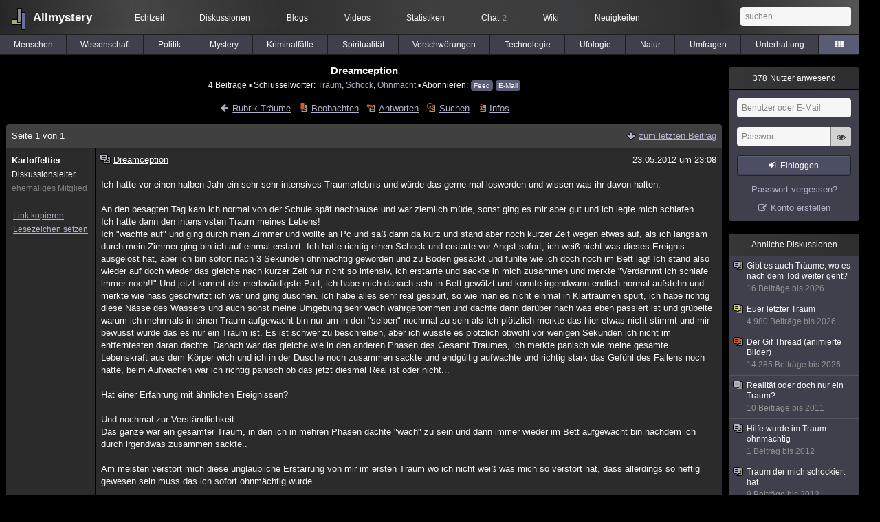

--- FILE ---
content_type: text/html; charset=utf-8
request_url: https://www.allmystery.de/themen/tr88468
body_size: 6772
content:
<!DOCTYPE html>
<html lang="de" class="desktop am" data-ts="1770010224">
<head>
<title>Dreamception - Allmystery</title>
<meta name="keywords" content="Traum, Schock, Ohnmacht">
<meta name="description" content="Ich hatte vor einen halben Jahr ein sehr sehr intensives Traumerlebnis und würde das gerne mal loswerden und wissen was ihr davon halten. An den besagten Tag k...">
<meta name="robots" content="index, follow">
<meta name="theme-color" content="#2b2b2b">
<link rel="preload" href="/static/allmystery22577.min.js" as="script">
<link rel="preload" href="/static/fonts/am-icons10925.woff2" as="font" type="font/woff2" crossorigin="anonymous">
<link rel="apple-touch-icon" href="/static/images/apple-touch-icon.png">
<link rel="shortcut icon" href="/static/favicon.ico" type="image/ico">
<link rel="alternate" href="android-app://de.allnetwork.allmystery/https/www.allmystery.de/themen/tr88468">
<link rel="alternate" href="ios-app://475738179/https/www.allmystery.de/themen/tr88468">
<link rel="search" type="application/opensearchdescription+xml" href="/static/opensearch.xml">
<link rel="alternate" type="application/atom+xml" title="Diskussion als Feed" href="/themen/rss/88468">
<link rel="canonical" href="https://www.allmystery.de/themen/tr88468">
<link rel="stylesheet" href="/static/allmystery22577.min.css" type="text/css">
</head>

<body class="page fl quicksearch bookmarks thread">
<header>
<div class="header">
<div id="allmystery">
<a class="heart" href="/">
<img src="/static/images/heartbeat.gif" alt="Allmystery">
</a>
<a class="attitel allmy" href="//www.allmystery.de">Allmystery</a>
</div>

<div class="topnav">
<a href="/ena/">Echtzeit</a>
<a class="hideOnMobile" href="/themen/">Diskussionen</a>
<a href="/blogs/">Blogs</a>
<a href="/videos/">Videos</a>
<a href="/stats/">Statistiken</a>
<a title="2 Mitglieder im Chat" href="/chat/" class="chat_link">Chat<span class="chat_count nice-info">2</span></a>
<a href="/wiki/">Wiki</a>
<a href="/ng/first_unread_post?thread=171758">Neuigkeiten</a>
</div>

<a class="btn btn-small mobileOnly icon-down-1 mobileCategories" href="#">Träume</a>

<div class="mobileOnly mobileLinks">
<a href="#" class="btn btn-icon-only icon-search showSearch">Suche</a>
<a href="/ng/threads_bookmarked" class="btn btn-icon-only icon-bookmark showBookmarks">Beobachtet</a>
<a href="#" class="btn btn-icon-only icon-user showSideNav sno">Konto</a>
</div>

<form class="sufu" action="/ng/search" method="get">
<input type="text" autocomplete="off" name="query" placeholder="suchen...">
</form>


</div>
<div class="tabnav">
<a href="/themen/mg" id="nav-mg" class="tab">Menschen</a>
<a href="/themen/gw" id="nav-gw" class="tab">Wissenschaft</a>
<a href="/themen/pr" id="nav-pr" class="tab">Politik</a>
<a href="/themen/mt" id="nav-mt" class="tab">Mystery</a>
<a href="/themen/km" id="nav-km" class="tab">Kriminalfälle</a>
<a href="/themen/rs" id="nav-rs" class="tab">Spiritualität</a>
<a href="/themen/gg" id="nav-gg" class="tab">Verschwörungen</a>
<a href="/themen/it" id="nav-it" class="tab">Technologie</a>
<a href="/themen/uf" id="nav-uf" class="tab">Ufologie</a>
<a href="/themen/tp" id="nav-tp" class="tab">Natur</a>
<a href="/themen/vo" id="nav-vo" class="tab">Umfragen</a>
<a href="/themen/uh" id="nav-uh" class="tab">Unterhaltung</a>
<a href="#" id="tabnav-all-opener" class="icon-categories tabnav_selected"></a>
</div>
<div class="tabnav-all">
<div>weitere Rubriken</div>
<a class="tab" id="nav-ph" href="#" data-loc="/themen/ph">Philosophie</a><a class="tab tabnav_selected" id="nav-tr" href="#" data-loc="/themen/tr">Träume</a><a class="tab" id="nav-ue" href="#" data-loc="/themen/ue">Orte</a><a class="tab" id="nav-ma" href="#" data-loc="/themen/ma">Esoterik</a><a class="tab" id="nav-lt" href="#" data-loc="/themen/lt">Literatur</a><a class="tab" id="nav-as" href="#" data-loc="/themen/as">Astronomie</a><a class="tab" id="nav-cp" href="#" data-loc="/themen/cp">Helpdesk</a><a class="tab" id="nav-np" href="#" data-loc="/themen/np">Gruppen</a><a class="tab" id="nav-gm" href="#" data-loc="/themen/gm">Gaming</a><a class="tab" id="nav-ff" href="#" data-loc="/themen/ff">Filme</a><a class="tab" id="nav-mu" href="#" data-loc="/themen/mu">Musik</a><a class="tab" id="nav-cl" href="#" data-loc="/themen/cl">Clash</a><a class="tab" id="nav-hc" href="#" data-loc="/themen/hc">Verbesserungen</a><a class="tab" id="nav-am" href="#" data-loc="/themen/am">Allmystery</a><a class="tab" id="nav-en" href="#" data-loc="/themen/en">English</a><div>Diskussions-Übersichten</div>
<a class="tab" id="nav-visited" href="#" data-loc="/ng/threads_visited">Besucht</a><a class="tab" id="nav-part" href="#" data-loc="/ng/threads_posted">Teilgenommen</a><a class="tab" id="nav-all" href="#" data-loc="/themen/">Alle</a><a class="tab" id="nav-new" href="#" data-loc="/themen/neue">Neue</a><a class="tab" id="nav-closed" href="#" data-loc="/themen/geschlossen">Geschlossen</a><a class="tab" id="nav-exc" href="#" data-loc="/themen/lesenswert">Lesenswert</a><a class="tab" id="nav-tags" href="#" data-loc="/tags/">Schlüsselwörter</a><div class="icon-move hideOnMobile">Schiebe oft benutzte Tabs in die Navigationsleiste (<a href="#" class="reset-nav">zurücksetzen</a>).</div>
<div class="icon-move hideOnDesktop"><a href="#" class="reset-nav">zurücksetzen</a></div>

</div>
</header>

<div class="main-holder">

<div id="sftarget" class="main sno">






<h1>Dreamception</h1>

<div class="threadInfo">
4 Beiträge<span class="hideOnMobile"> ▪ Schlüsselwörter:
<a href="/tags/Traum">Traum</a>, <a href="/tags/Schock">Schock</a>, <a href="/tags/Ohnmacht">Ohnmacht</a> ▪ Abonnieren: <a class="rss" type="application/atom+xml" href="/themen/rss/88468">Feed</a> <a class="rss" href="javascript:void(0)" onclick="javascript:$('#subscr-mail').toggle()">E-Mail</a>
</span>
</div>
<form action="/ng/thread_subscribers" method="post" id="subscr-mail" class="in api centered thread-end-observe" style="margin-top: 15px; display: none"><input type="hidden" name="thread" value="88468"><input type="hidden" name="subscribe" value="1"><p>Bleib auf dem Laufenden und erhalte neue Beiträge in dieser Diskussion per E-Mail.</p><div class="api-message"></div><input type="text" name="email" placeholder="Deine E-Mail-Adresse" value=""><button class="btn icon-mail" type="submit">Diskussion abonnieren</button></form>

<script type="application/ld+json">{"@context":"http://schema.org","@type":"BreadcrumbList","itemListElement":[{"@type":"ListItem","position":1,"item":{"@id":"https://www.allmystery.de/themen/tr","name":"Träume"} }]}</script>


<div class="threadHeaderLinks"><a href="/themen/tr" class="icon-left icon-bordered"><span class="hideOnMobile">Rubrik Träume</span><span class="hideOnDesktop">Träume</span></a><a class="icon-thread thread-more mobileOnly" href="#" onclick="javascript:$('.categoryHeader, .moreLinks').toggleClass('displayBlock'); return false;">Mehr</a><span class="moreLinks"><a class="icon-thread thread-bookmark" href="/ng/register?req=mdis">Beobachten</a><a href="/themen/tr88468#endOfThread" class="icon-thread thread-reply" onclick="setTimeout(function() { $('.add-new-post').trigger('focus') }, 100)">Antworten</a><a class="icon-thread thread-search" href="/ng/search?thread=88468">Suchen</a><a class="icon-thread thread-infos" href="/ng/thread_overview?thread=88468">Infos</a></span></div>












<div class="posts">


<div class="paginator">Seite 1 von 1<div class="paginatorLinks"><a class="page_last icon-down icon-bordered" href="/themen/tr88468#id7864126">zum letzten Beitrag</a></div></div>


<div class="post" data-id="7861069" data-username="Kartoffeltier" id="id7861069">
<div class="finfo">
<a href="/themen/tr88468#id7861069" class="nu" style="color:rgb(255, 255, 255)">Kartoffeltier</a>
<small>Diskussionsleiter</small><br><small style="color:#808080">ehemaliges Mitglied</small><br>
<br><a class="finfo_func clink" href="/themen/tr88468#id7861069" data-text="https://www.allmystery.de/themen/tr88468#id7861069">Link kopieren</a>
<br><a href="#" class="finfo_func add-bookmark">Lesezeichen setzen</a>
<br><br>
</div>
<div class="fbeitrag">
<h2 class="PostHead icon-thread ">Dreamception</h2>
<span class="date" id="date_7861069" title="23.05.2012 23:08:42">
23.05.2012 um 23:08</span><br>
<div class="post-content">Ich hatte vor einen halben Jahr ein sehr sehr intensives Traumerlebnis und würde das gerne mal loswerden und wissen was ihr davon halten.<br><br>An den besagten Tag kam ich normal von der Schule spät nachhause und war ziemlich müde, sonst ging es mir aber gut und ich legte mich schlafen.<br>Ich hatte dann den intensivsten Traum meines Lebens!<br>Ich &quot;wachte auf&quot; und ging durch mein Zimmer und wollte an Pc und saß dann da kurz und stand aber noch kurzer Zeit wegen etwas auf, als ich langsam durch mein Zimmer ging bin ich auf einmal erstarrt. Ich hatte richtig einen Schock und erstarte vor Angst sofort, ich weiß nicht was dieses Ereignis ausgelöst hat, aber ich bin sofort nach 3 Sekunden ohnmächtig geworden und zu Boden gesackt und fühlte wie ich doch noch im Bett lag! Ich stand also wieder auf doch wieder das gleiche nach kurzer Zeit nur nicht so intensiv, ich erstarrte und sackte in mich zusammen und merkte &quot;Verdammt ich schlafe immer noch!!&quot; Und jetzt kommt der merkwürdigste Part, ich habe mich danach sehr in Bett gewälzt und konnte irgendwann endlich normal aufstehn und merkte wie nass geschwitzt ich war und ging duschen. Ich habe alles sehr real gespürt, so wie man es nicht einmal in Klarträumen spürt, ich habe richtig diese Nässe des Wassers und auch sonst meine Umgebung sehr wach wahrgenommen und dachte dann darüber nach was eben passiert ist und grübelte warum ich mehrmals in einen Traum aufgewacht bin nur um in den &quot;selben&quot; nochmal zu sein als Ich plötzlich merkte das hier etwas nicht stimmt und mir bewusst wurde das es nur ein Traum ist. Es ist schwer zu beschreiben, aber ich wusste es plötzlich obwohl vor wenigen Sekunden ich nicht im entferntesten daran dachte. Danach war das gleiche wie in den anderen Phasen des Gesamt Traumes, ich merkte panisch wie meine gesamte Lebenskraft aus dem Körper wich und ich in der Dusche noch zusammen sackte und endgültig aufwachte und richtig stark das Gefühl des Fallens noch hatte, beim Aufwachen war ich richtig panisch ob das jetzt diesmal Real ist oder nicht...<br><br>Hat einer Erfahrung mit ähnlichen Ereignissen?<br><br>Und nochmal zur Verständlichkeit:<br>Das ganze war ein gesamter Traum, in den ich in mehren Phasen dachte &quot;wach&quot; zu sein und dann immer wieder im Bett aufgewacht bin nachdem ich durch irgendwas zusammen sackte..<br><br>Am meisten verstört mich diese unglaubliche Erstarrung von mir im ersten Traum wo ich nicht weiß was mich so verstört hat, dass allerdings so heftig gewesen sein muss das ich sofort ohnmächtig wurde.<br><br>Das ganze ist ein halbes Jahr ca. her und am Abend bekam ich ein leichtes Fieber, womöglich lag es an dem Schock, welchen ich noch einige Wochen danach hatte.<br><br></div>
<br></div> <span class="post_links"><a href="#id7861069" onclick="melden('7861069')">melden</a></span>
</div><div class="post" data-id="7861097" data-username="moppelhexe" id="id7861097">
<div class="finfo">
<a href="/themen/tr88468#id7861097" class="nu" style="color:rgb(255,255,237)">moppelhexe</a>
<div class="finfo_user">
<span class="icon-miniallmy">dabei seit 2012</span></div>
<br><a class="finfo_func" href="/mitglieder/moppelhexe">Profil anzeigen</a>
<br><a class="finfo_func" href="javascript:pn('moppelhexe')">Private Nachricht</a>
<br><a class="finfo_func clink" href="/themen/tr88468#id7861097" data-text="https://www.allmystery.de/themen/tr88468#id7861097">Link kopieren</a>
<br><a href="#" class="finfo_func add-bookmark">Lesezeichen setzen</a>
<br><br>
</div>
<div class="fbeitrag">
<h2 class="PostHead icon-thread ">Dreamception</h2>
<span class="date" id="date_7861097" title="23.05.2012 23:11:03">
23.05.2012 um 23:11</span><br>
<div class="post-content">Pre-luzider Traum könnte es sein<br><br></div>
<br></div> <span class="post_links"><a href="#id7861097" onclick="melden('7861097')">melden</a></span>
</div><div class="post" data-id="7861342" data-username="aeryo" id="id7861342">
<div class="finfo">
<a href="/themen/tr88468#id7861342" class="nu" style="color:rgb(255, 255, 255)">aeryo</a>
<small style="color:#808080">ehemaliges Mitglied</small><br>
<br><a class="finfo_func clink" href="/themen/tr88468#id7861342" data-text="https://www.allmystery.de/themen/tr88468#id7861342">Link kopieren</a>
<br><a href="#" class="finfo_func add-bookmark">Lesezeichen setzen</a>
<br><br>
</div>
<div class="fbeitrag">
<h2 class="PostHead icon-thread ">Dreamception</h2>
<span class="date" id="date_7861342" title="23.05.2012 23:38:56">
23.05.2012 um 23:38</span><br>
<div class="post-content">Lustig wirds dann, wenn man nicht weiß, ob das, was man jetzt erlebt ein Traum ist, nicht? XD <br><br>Okay, also es ist noch im Rahmen des Normalen sowas zu erleben. Hatte sowas auch schon öfter. Dennoch ist es jedes Mal unangenehm und dass du da einen Schock erlitten hast ist meiner Meinung nach nur verständlich. <br><br>Besonders Mittagsschlafsträume sind oft sehr intensiv. Wie in deinem Fall. <br><br>Wie lang hast du denn geschlafen, bzw. um welche Uhrzeit dann aufgewacht?<br><br></div>
<br></div> <span class="post_links"><a href="#id7861342" onclick="melden('7861342')">melden</a></span>
</div><div class="post" data-id="7864126" data-username="Kartoffeltier" id="id7864126">
<div class="finfo">
<a href="/themen/tr88468#id7864126" class="nu" style="color:rgb(255, 255, 255)">Kartoffeltier</a>
<small>Diskussionsleiter</small><br><small style="color:#808080">ehemaliges Mitglied</small><br>
<br><a class="finfo_func clink" href="/themen/tr88468#id7864126" data-text="https://www.allmystery.de/themen/tr88468#id7864126">Link kopieren</a>
<br><a href="#" class="finfo_func add-bookmark">Lesezeichen setzen</a>
<br><br>
</div>
<div class="fbeitrag">
<h2 class="PostHead icon-thread ">Dreamception</h2>
<span class="date" id="date_7864126" title="24.05.2012 15:22:33">
24.05.2012 um 15:22</span><br>
<div class="post-content">Lediglich eine halbe Stunde/Stunde. <br>Aber ich hab jetzt natürlich nicht nachhaltig einen Schock, sondern finde es nur sehr merkwürdig.<br><br></div>
<br></div> <span class="post_links"><a href="#id7864126" onclick="melden('7864126')">melden</a></span>
</div>

<div class="paginator paginatorLast"><label class="post_notification" title="Akustische Benachrichtigung bei neuen Beiträgen"><input type="checkbox" id="check_post_notification"><span class="icon-bell icon-bordered"></span></label><label class="posts_autoload" title="Neue Beiträge sofort anzeigen anstatt nur darauf hinzuweisen"><input type="checkbox" id="check_posts_autoload"><span class="icon-thread thread-new-posts"></span></label>


<span id="realtime_writers" style="display:none">Gerade schreibt: <span id="realtime_writers_content"></span></span>

</div>


</div>

<div id="endOfThread"></div><br clear="all">





<div class="hide-on-compose"><div class="in centered thread-end-participate"><a href="/ng/register?req=create_post" class="btn icon-edit thread-compose">neuen Beitrag verfassen</a></div></div>






<div style="font-size: 15px; text-align: center; font-weight: bold; margin-top: 16px; margin-bottom: 0px">Ähnliche Diskussionen</div>
<div id="threads-ng"><div class="threads-list">
<div class="threads-header">Themen</div>
<div class="threads-header threads-header-centered">Beiträge</div>
<div class="threads-header threads-header-centered">Letzte Antwort</div>

<div class="thread">
<div class="thread-container"><a href="/themen/tr119783" class="thread-title toFirstUnreadPost thread-overlay" data-thread="119783" data-last-ts="1688408716000"></a><a href="/themen/tr119783" class="icon-thread"></a><a class="thread-category" href="/themen/tr">Träume: </a><a href="/themen/tr119783" class="thread-title toFirstUnreadPost" data-thread="119783" data-last-ts="1688408716000">Traum während Ohnmacht - Zeitgefühl</a><i class="icon-ok" title="teilgenommen"></i><i class="icon-folder-filled" title="schon mal geöffnet"></i>
<div class="thread-details short-details">Träume, 15 Beiträge, am 03.07.2023 von Brina1988</div>

<div class="thread-details full-details"><a href="/mitglieder/Kuriten">Kuriten</a> am 19.07.2015</div></div>
<div class="posts-count">15</div><div class="last-post"><a href="/themen/tr119783#id33729343" title="zum letzten Beitrag">am 03.07.2023 »</a><div class="thread-details">von <a href="/mitglieder/Brina1988">Brina1988</a></div></div></div>


<div class="thread">
<div class="thread-container"><a href="/themen/tr98894" class="thread-title toFirstUnreadPost thread-overlay" data-thread="98894" data-last-ts="1362408555000"></a><a href="/themen/tr98894" class="icon-thread"></a><a class="thread-category" href="/themen/tr">Träume: </a><a href="/themen/tr98894" class="thread-title toFirstUnreadPost" data-thread="98894" data-last-ts="1362408555000">Traum der mich schockiert hat</a><i class="icon-ok" title="teilgenommen"></i><i class="icon-folder-filled" title="schon mal geöffnet"></i>
<div class="thread-details short-details">Träume, 9 Beiträge, am 04.03.2013 von Dawnclaude</div>

<div class="thread-details full-details"><a href="/mitglieder/dasleuft">dasleuft</a> am 04.03.2013</div></div>
<div class="posts-count">9</div><div class="last-post"><a href="/themen/tr98894#id9536359" title="zum letzten Beitrag">am 04.03.2013 »</a><div class="thread-details">von <a href="/mitglieder/Dawnclaude">Dawnclaude</a></div></div></div>


<div class="thread">
<div class="thread-container"><a href="/themen/tr85762" class="thread-title toFirstUnreadPost thread-overlay" data-thread="85762" data-last-ts="1332074274000"></a><a href="/themen/tr85762" class="icon-thread"></a><a class="thread-category" href="/themen/tr">Träume: </a><a href="/themen/tr85762" class="thread-title toFirstUnreadPost" data-thread="85762" data-last-ts="1332074274000">Hilfe wurde im Traum ohnmächtig</a><i class="icon-ok" title="teilgenommen"></i><i class="icon-folder-filled" title="schon mal geöffnet"></i>
<div class="thread-details short-details">Träume, 1 Beitrag, am 18.03.2012 von hereiam</div>

<div class="thread-details full-details"><a href="/mitglieder/hereiam">hereiam</a> am 18.03.2012</div></div>
<div class="posts-count">1</div><div class="last-post"><a href="/themen/tr85762">keine Antworten</a></div></div>


<div class="thread">
<div class="thread-container"><a href="/themen/tr72851" class="thread-title toFirstUnreadPost thread-overlay" data-thread="72851" data-last-ts="1302728704000"></a><a href="/themen/tr72851" class="icon-thread"></a><a class="thread-category" href="/themen/tr">Träume: </a><a href="/themen/tr72851" class="thread-title toFirstUnreadPost" data-thread="72851" data-last-ts="1302728704000">Realität oder doch nur ein Traum?</a><i class="icon-ok" title="teilgenommen"></i><i class="icon-folder-filled" title="schon mal geöffnet"></i>
<div class="thread-details short-details">Träume, 10 Beiträge, am 13.04.2011 von TheCircleX</div>

<div class="thread-details full-details"><a href="/mitglieder/pleasureman">pleasureman</a> am 13.04.2011</div></div>
<div class="posts-count">10</div><div class="last-post"><a href="/themen/tr72851#id5626848" title="zum letzten Beitrag">am 13.04.2011 »</a><div class="thread-details">von <a href="/mitglieder/TheCircleX">TheCircleX</a></div></div></div>


<div class="thread">
<div class="thread-container"><a href="/themen/tr71786" class="thread-title toFirstUnreadPost thread-overlay" data-thread="71786" data-last-ts="1769187147000"></a><a href="/themen/tr71786" class="icon-thread thread-exceptional"></a><a class="thread-category" href="/themen/tr">Träume: </a><a href="/themen/tr71786" class="thread-title toFirstUnreadPost" data-thread="71786" data-last-ts="1769187147000">Euer letzter Traum</a><i class="icon-ok" title="teilgenommen"></i><i class="icon-folder-filled" title="schon mal geöffnet"></i>
<div class="thread-details short-details">Träume, 4.980 Beiträge, am 23.01.2026 von Hyperborea</div>

<div class="thread-details full-details"><a href="/mitglieder/muggel">muggel</a> am 16.03.2011, Seite: <a href="/themen/tr71786">1</a> <a href="/themen/tr71786-1">2</a> <a href="/themen/tr71786-2">3</a> <a href="/themen/tr71786-3">4</a> ... <a href="/themen/tr71786-243">244</a> <a href="/themen/tr71786-244">245</a> <a href="/themen/tr71786-245">246</a> <a href="/themen/tr71786-246">247</a></div></div>
<div class="posts-count">4.980</div><div class="last-post"><a href="/themen/tr71786-246#id37150527" title="zum letzten Beitrag">am 23.01.2026 »</a><div class="thread-details">von <a href="/mitglieder/Hyperborea">Hyperborea</a></div></div></div>



</div>

</div>
</div>

<div class="infoleiste sno">
<div class="infoholder">




<div class="mcell-box">
<a class="mcell" href="/stats/"><span class="m_count aside-ucount odometer">378</span> Nutzer anwesend</a>
<div class="mcell_inhalt">
<form method="post" action="/ng/login" class="api" data-success="reload" data-cookie-check="true">
<div class="api-message"></div>
<input type="text" name="user" placeholder="Benutzer oder E-Mail" class="no_at_complete" autocomplete="username">
<div class="Password-Holder"><input name="password" type="password" placeholder="Passwort" autocomplete="current-password"><a href="#" class="icon-eye toggle-password" title="Passwort anzeigen" tabindex="-1"></a></div>
<button class="btn btn-small icon-login" data-type="submit">Einloggen</button>
</form>
<a class="aside-register" href="/reset" title="Passwort vergessen?" tabindex="-1">Passwort vergessen?</a>
<a class="icon-edit aside-register" href="/register/">Konto erstellen</a>
</div>
</div>



<div class="mcell-box">
<div class="mcell">Ähnliche Diskussionen</div>
<div class="mcell_inhalt unread-bookmarks">
<a href="/themen/tr170653" data-log="rel-170653"><i class="icon-thread"></i>Gibt es auch Träume, wo es nach dem Tod weiter geht?<div class="related-thread-ts">16 Beiträge bis 2026</div></a>
<a href="/themen/tr71786" data-log="rel-71786"><i class="icon-thread thread-exceptional"></i>Euer letzter Traum<div class="related-thread-ts">4.980 Beiträge bis 2026</div></a>
<a href="/themen/uh64325" data-log="rel-64325"><i class="icon-thread thread-hot"></i>Der Gif Thread (animierte Bilder)<div class="related-thread-ts">14.285 Beiträge bis 2026</div></a>
<a href="/themen/tr72851" data-log="rel-72851"><i class="icon-thread"></i>Realität oder doch nur ein Traum?<div class="related-thread-ts">10 Beiträge bis 2011</div></a>
<a href="/themen/tr85762" data-log="rel-85762"><i class="icon-thread"></i>Hilfe wurde im Traum ohnmächtig<div class="related-thread-ts">1 Beitrag bis 2012</div></a>
<a href="/themen/tr98894" data-log="rel-98894"><i class="icon-thread"></i>Traum der mich schockiert hat<div class="related-thread-ts">9 Beiträge bis 2013</div></a>
<a href="/themen/tr119783" data-log="rel-119783"><i class="icon-thread"></i>Traum während Ohnmacht - Zeitgefühl<div class="related-thread-ts">15 Beiträge bis 2023</div></a>

</div>
</div>




</div>
</div>

</div>

<div class="footer">
<a href="/static/impressum/">Impressum &amp; Datenschutz</a> | <a href="/static/regeln/">Regeln</a><span class="hideOnMobile"> | <a href="/ng/switch_site?mobile=1">Mobil-Version</a><a href="#" onclick="$(window).scrollTop(0); return false" class="ToTop icon-up"></a></span><span class="hideOnDesktop"> | <a href="/ng/switch_site?desktop=1">Desktop-Version</a></span>
</div>

<script>allmystery.data = {"page":0,"url":"\/themen\/tr88468","category":"tr","threadID":88468,"lastPage":0,"lastPostID":7864126}</script>

<script src="/static/allmystery22577.min.js"></script>


<div id="cmp-container"></div>
</body>
</html>
